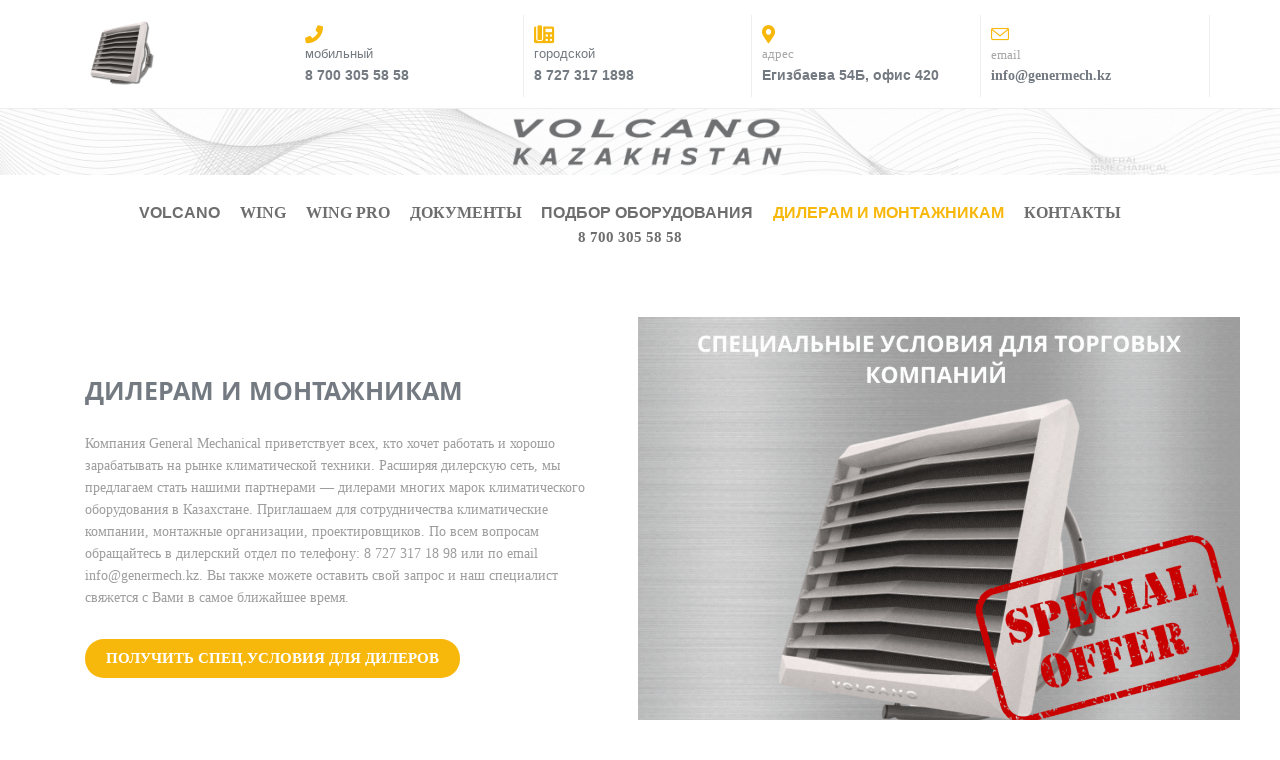

--- FILE ---
content_type: text/html; charset=UTF-8
request_url: https://volcano-gm.kz/diller/
body_size: 15232
content:
<!DOCTYPE html>
<html xml:lang="ru" lang="ru" class="">
<head>
	<script data-skip-moving="true">(function(w,d,s,l,i){w[l]=w[l]||[];w[l].push({'gtm.start':new Date().getTime(),event:'gtm.js'});
				var f=d.getElementsByTagName(s)[0],
				j=d.createElement(s),
				dl=l!='dataLayer'?'&l='+l:'';
				j.async=true;
				j.src='https://www.googletagmanager.com/gtm.js?id='+i+dl;
				f.parentNode.insertBefore(j,f);})(window,document,'script','dataLayer','GTM-M9LK7GH');</script> <!-- Yandex.Metrika counter -->
<script data-skip-moving="true">(function(m,e,t,r,i,k,a){m[i]=m[i]||function(){(m[i].a=m[i].a||[]).push(arguments)};
					m[i].l=1*new Date();
					for (var j = 0; j < document.scripts.length; j++) {if (document.scripts[j].src === r) { return; }}
					k=e.createElement(t),a=e.getElementsByTagName(t)[0],k.async=1,k.src=r,a.parentNode.insertBefore(k,a)})
					(window, document, "script", "https://mc.yandex.ru/metrika/tag.js", "ym");
					ym('89323417', "init", {
						clickmap:true,
						trackLinks:true,
						accurateTrackBounce:true,
						webvisor:true,
						trackHash:true,
						ecommerce:"dataLayer"
				   });</script>
<!-- /Yandex.Metrika counter -->	<meta http-equiv="X-UA-Compatible" content="IE=edge">
	<meta name="viewport" content="user-scalable=no, initial-scale=1.0, maximum-scale=1.0, width=device-width">
	<meta name="HandheldFriendly" content="true" >
	<meta name="MobileOptimized" content="width">
	<meta name="apple-mobile-web-app-capable" content="yes">
	<title>Дилерам и монтажникам</title>
	<meta http-equiv="Content-Type" content="text/html; charset=UTF-8" />
<script data-skip-moving="true">(function() {const canvas = document.createElement('canvas');let gl;try{gl = canvas.getContext('webgl2') || canvas.getContext('webgl') || canvas.getContext('experimental-webgl');}catch (e){return;}if (!gl){return;}const result = {vendor: gl.getParameter(gl.VENDOR),renderer: gl.getParameter(gl.RENDERER),};const debugInfo = gl.getExtension('WEBGL_debug_renderer_info');if (debugInfo){result.unmaskedVendor = gl.getParameter(debugInfo.UNMASKED_VENDOR_WEBGL);result.unmaskedRenderer = gl.getParameter(debugInfo.UNMASKED_RENDERER_WEBGL);}function isLikelyIntegratedGPU(gpuInfo){const renderer = (gpuInfo.unmaskedRenderer || gpuInfo.renderer || '').toLowerCase();const vendor = (gpuInfo.unmaskedVendor || gpuInfo.vendor || '').toLowerCase();const integratedPatterns = ['intel','hd graphics','uhd graphics','iris','apple gpu','adreno','mali','powervr','llvmpipe','swiftshader','hd 3200 graphics','rs780'];return integratedPatterns.some(pattern => renderer.includes(pattern) || vendor.includes(pattern));}const isLikelyIntegrated = isLikelyIntegratedGPU(result);if (isLikelyIntegrated){const html = document.documentElement;html.classList.add('bx-integrated-gpu', '--ui-reset-bg-blur');}})();</script>
<style type="text/css">
				:root {
					--primary: #f7b70b !important;
					--primary-darken-1: hsl(43.73, 94%, 49%);
					--primary-darken-2: hsl(43.73, 94%, 46%);
					--primary-darken-3: hsl(43.73, 94%, 41%);
					--primary-lighten-1: hsl(43.73, 94%, 61%);
					--primary-opacity-0: rgba(247, 183, 11, 0);
					--primary-opacity-0_05: rgba(247, 183, 11, 0.05);
					--primary-opacity-0_1: rgba(247, 183, 11, 0.1);
					--primary-opacity-0_15: rgba(247, 183, 11, 0.15);
					--primary-opacity-0_2: rgba(247, 183, 11, 0.2);
					--primary-opacity-0_25: rgba(247, 183, 11, 0.25);
					--primary-opacity-0_3: rgba(247, 183, 11, 0.3);
					--primary-opacity-0_35: rgba(247, 183, 11, 0.35);
					--primary-opacity-0_4: rgba(247, 183, 11, 0.4);
					--primary-opacity-0_45: rgba(247, 183, 11, 0.45);
					--primary-opacity-0_5: rgba(247, 183, 11, 0.5);
					--primary-opacity-0_55: rgba(247, 183, 11, 0.55);
					--primary-opacity-0_6: rgba(247, 183, 11, 0.6);
					--primary-opacity-0_65: rgba(247, 183, 11, 0.65);
					--primary-opacity-0_7: rgba(247, 183, 11, 0.7);
					--primary-opacity-0_75: rgba(247, 183, 11, 0.75);
					--primary-opacity-0_8: rgba(247, 183, 11, 0.8);
					--primary-opacity-0_85: rgba(247, 183, 11, 0.85);
					--primary-opacity-0_9: rgba(247, 183, 11, 0.9);
					--primary-opacity-0_95: rgba(247, 183, 11, 0.95);
					--theme-color-main: #a7a7a7;
					--theme-color-secondary: hsl(43.73, 20%, 80%);
					--theme-color-title: #a7a7a7;
					--theme-color-strict-inverse: #ffffff;
				}
			</style>
<style>:root {--theme-color-main: #a7a7a7 !important;--theme-color-title: #a7a7a7 !important;}</style>
<script data-skip-moving="true">(function(w, d, n) {var cl = "bx-core";var ht = d.documentElement;var htc = ht ? ht.className : undefined;if (htc === undefined || htc.indexOf(cl) !== -1){return;}var ua = n.userAgent;if (/(iPad;)|(iPhone;)/i.test(ua)){cl += " bx-ios";}else if (/Windows/i.test(ua)){cl += ' bx-win';}else if (/Macintosh/i.test(ua)){cl += " bx-mac";}else if (/Linux/i.test(ua) && !/Android/i.test(ua)){cl += " bx-linux";}else if (/Android/i.test(ua)){cl += " bx-android";}cl += (/(ipad|iphone|android|mobile|touch)/i.test(ua) ? " bx-touch" : " bx-no-touch");cl += w.devicePixelRatio && w.devicePixelRatio >= 2? " bx-retina": " bx-no-retina";if (/AppleWebKit/.test(ua)){cl += " bx-chrome";}else if (/Opera/.test(ua)){cl += " bx-opera";}else if (/Firefox/.test(ua)){cl += " bx-firefox";}ht.className = htc ? htc + " " + cl : cl;})(window, document, navigator);</script>


<link href="/bitrix/js/intranet/intranet-common.min.css?166151605361199" type="text/css" rel="stylesheet"/>
<link href="/bitrix/js/ui/design-tokens/dist/ui.design-tokens.min.css?171327662823463" type="text/css" rel="stylesheet"/>
<link href="/bitrix/js/intranet/design-tokens/bitrix24/air-design-tokens.min.css?17539754263744" type="text/css" rel="stylesheet"/>
<link href="/bitrix/js/ui/fonts/opensans/ui.font.opensans.min.css?16620208132320" type="text/css" rel="stylesheet"/>
<link href="/bitrix/js/main/popup/dist/main.popup.bundle.min.css?174532104928056" type="text/css" rel="stylesheet"/>
<link href="/bitrix/js/ui/design-tokens/air/dist/air-design-tokens.min.css?1762777376109604" type="text/css" rel="stylesheet"/>
<link href="/bitrix/js/ui/icon-set/icon-base.min.css?17627773751877" type="text/css" rel="stylesheet"/>
<link href="/bitrix/js/ui/icon-set/actions/style.min.css?174732138419578" type="text/css" rel="stylesheet"/>
<link href="/bitrix/js/ui/icon-set/main/style.min.css?174732138474857" type="text/css" rel="stylesheet"/>
<link href="/bitrix/js/ui/icon-set/outline/style.min.css?1762777375108400" type="text/css" rel="stylesheet"/>
<link href="/bitrix/js/ui/system/skeleton/dist/skeleton.bundle.min.css?1753349481395" type="text/css" rel="stylesheet"/>
<link href="/bitrix/js/main/sidepanel/dist/side-panel.bundle.min.css?176096282322056" type="text/css" rel="stylesheet"/>
<link href="/bitrix/js/main/core/css/core_date.min.css?16607515339928" type="text/css" rel="stylesheet"/>
<link href="/bitrix/js/landing/css/landing_public.min.css?1567508327250" type="text/css" rel="stylesheet"/>
<link href="/bitrix/components/bitrix/landing.pub/templates/.default/style.min.css?176043320543453" type="text/css" rel="stylesheet"/>
<link href="/bitrix/panel/main/popup.min.css?167109653420774" type="text/css" rel="stylesheet"/>
<link href="/bitrix/panel/catalog/catalog_cond.min.css?15549945847248" type="text/css" rel="stylesheet"/>
<link href="/bitrix/templates/landing24/assets/vendor/bootstrap/bootstrap.min.css?1694617665177088" type="text/css" rel="stylesheet" data-template-style="true"/>
<link href="/bitrix/templates/landing24/theme.min.css?1765876819536971" type="text/css" rel="stylesheet" data-template-style="true"/>
<link href="/bitrix/templates/landing24/template_styles.min.css?16843044572401" type="text/css" rel="stylesheet" data-template-style="true"/>




<script type="extension/settings" data-extension="main.date">{"formats":{"FORMAT_DATE":"DD.MM.YYYY","FORMAT_DATETIME":"DD.MM.YYYY HH:MI:SS","SHORT_DATE_FORMAT":"d.m.Y","MEDIUM_DATE_FORMAT":"j M Y","LONG_DATE_FORMAT":"j F Y","DAY_MONTH_FORMAT":"j F","DAY_SHORT_MONTH_FORMAT":"j M","SHORT_DAY_OF_WEEK_MONTH_FORMAT":"D, j F","SHORT_DAY_OF_WEEK_SHORT_MONTH_FORMAT":"D, j M","DAY_OF_WEEK_MONTH_FORMAT":"l, j F","FULL_DATE_FORMAT":"l, j F  Y","SHORT_TIME_FORMAT":"H:i","LONG_TIME_FORMAT":"H:i:s"}}</script>



<noscript><link rel="stylesheet" href="https://fonts.bitrix24.kz/css2?family=Roboto:wght@100;200;300;400;500;600;700;800;900" data-font="g-font-roboto"></noscript>
<link rel="preload" href="https://fonts.bitrix24.kz/css2?family=Roboto:wght@100;200;300;400;500;600;700;800;900" data-font="g-font-roboto" onload="this.removeAttribute('onload');this.rel='stylesheet'" as="style">
<style data-id="g-font-roboto">.g-font-roboto { font-family: "Roboto", sans-serif; }</style>
<meta name="robots" content="all" />
<style>
					@keyframes page-transition {
						0% {
							opacity: 1;
						}
						100% {
							opacity: 0;
						}
					}
					body.landing-page-transition::after {
						opacity: 1;
						background: #ffffff;
						animation: page-transition 2s 1s forwards;
					}
				</style>
<link rel="preload" href="/bitrix/templates/landing24/assets/vendor/icon/fas/font.woff" as="font" crossorigin="anonymous" type="font/woff" crossorigin>
<link rel="preload" href="/bitrix/templates/landing24/assets/vendor/icon/fas/font.woff2" as="font" crossorigin="anonymous" type="font/woff2" crossorigin>
<link rel="preload" href="/bitrix/templates/landing24/assets/vendor/icon/icon/font.woff" as="font" crossorigin="anonymous" type="font/woff" crossorigin>
<link rel="preload" href="/bitrix/templates/landing24/assets/vendor/icon/icon/font.woff2" as="font" crossorigin="anonymous" type="font/woff2" crossorigin>
<style>.fa-phone-flip:before{content:"\f879";}.fa-phone-office:before{content:"\f67d";}.fa-location-dot:before{content:"\f3c5";}.icon-envelope:before{content:"\e086";}</style>
<link rel="preload" href="/bitrix/templates/landing24/assets/vendor/icon/far/font.woff" as="font" crossorigin="anonymous" type="font/woff" crossorigin>
<link rel="preload" href="/bitrix/templates/landing24/assets/vendor/icon/far/font.woff2" as="font" crossorigin="anonymous" type="font/woff2" crossorigin>
<style>.fa-chevron-left:before{content:"\f053";}.fa-chevron-right:before{content:"\f054";}</style>
<style>.fa-home:before{content:"\f015";}.fa-phone:before{content:"\f095";}.fa-envelope:before{content:"\f0e0";}</style>
<style>
					body {
						--landing-font-family: Roboto
					}
				</style>
<link rel="stylesheet" href="https://fonts.bitrix24.ru/css2?family=Roboto:wght@100;200;300;400;500;600;700;800;900">
<style>
				body {
					font-weight: 400;
					font-family: Roboto;
					-webkit-font-smoothing: antialiased;
					-moz-osx-font-smoothing: grayscale;
					-moz-font-feature-settings: "liga", "kern";
					text-rendering: optimizelegibility;
				}
			</style>
<link rel="stylesheet" href="https://fonts.bitrix24.ru/css2?family=Open+Sans:wght@100;200;300;400;500;600;700;800;900">
<style>
				h1, h2, h3, h4, h5, h6 {
					font-family: Open Sans;
				}
			</style>
<style>
				html {font-size: 14px;}
				body {font-size: 1rem;}
				.g-font-size-default {font-size: 1rem;}
			</style>
<style>
				main.landing-public-mode {
					line-height: 1.6;
					font-weight: 400;
				}
				
				.landing-public-mode .h1, .landing-public-mode .h2, .landing-public-mode .h3, .landing-public-mode .h4, 
				.landing-public-mode .h5, .landing-public-mode .h6, .landing-public-mode .h7,
				.landing-public-mode h1, .landing-public-mode h2, .landing-public-mode h3, .landing-public-mode h4, 
				.landing-public-mode h5, .landing-public-mode h6 {
					font-weight: 400;
				}
			</style>
<meta property="og:title" content="Дилерам и монтажникам" /><meta property="og:type" content="website" /><meta property="twitter:title" content="Дилерам и монтажникам" /><meta property="twitter:type" content="website" /> <meta property="og:image" content="https://volcano-gm.kz/diller/preview.jpg" /><meta property="twitter:image" content="https://volcano-gm.kz/diller/preview.jpg" /> <meta property="Bitrix24SiteType" content="page" /> <meta property="og:url" content="https://volcano-gm.kz/diller/" />
<link rel="canonical" href="https://volcano-gm.kz/diller/"/>
<link rel="icon" type="image/png" href="https://generalmechanical.bitrix24.kz/b10802104/resize_cache/94469/047e4a127947eff3c7d861cc2f113186/landing/01b/01b72926f76917eb2cd12c33f0c6ec4c/77E35A1E-F3D6-4412-A8CF-B4A619954636_002_1x.png" sizes="16x16">
<link rel="icon" type="image/png" href="https://generalmechanical.bitrix24.kz/b10802104/resize_cache/94469/45fd33a620da2e44653e6a92c96d9446/landing/01b/01b72926f76917eb2cd12c33f0c6ec4c/77E35A1E-F3D6-4412-A8CF-B4A619954636_002_1x.png" sizes="32x32">
<link rel="icon" type="image/png" href="https://generalmechanical.bitrix24.kz/b10802104/resize_cache/94469/c8042d925d6656dd077f15192d13bb8f/landing/01b/01b72926f76917eb2cd12c33f0c6ec4c/77E35A1E-F3D6-4412-A8CF-B4A619954636_002_1x.png" sizes="96x96">
<link rel="apple-touch-icon" href="https://generalmechanical.bitrix24.kz/b10802104/resize_cache/94469/eb45a9f96698d396483d7a1236fe0380/landing/01b/01b72926f76917eb2cd12c33f0c6ec4c/77E35A1E-F3D6-4412-A8CF-B4A619954636_002_1x.png" sizes="120x120">
<link rel="apple-touch-icon" href="https://generalmechanical.bitrix24.kz/b10802104/resize_cache/94469/a03d95df41ccb7c2ab8a9e9ebcd4cf8a/landing/01b/01b72926f76917eb2cd12c33f0c6ec4c/77E35A1E-F3D6-4412-A8CF-B4A619954636_002_1x.png" sizes="180x180">
<link rel="apple-touch-icon" href="https://generalmechanical.bitrix24.kz/b10802104/resize_cache/94469/8245e211b4cc1aeef31861f9c55143e5/landing/01b/01b72926f76917eb2cd12c33f0c6ec4c/77E35A1E-F3D6-4412-A8CF-B4A619954636_002_1x.png" sizes="152x152">
<link rel="apple-touch-icon" href="https://generalmechanical.bitrix24.kz/b10802104/resize_cache/94469/26c9f99963f016735739c7de412de1e1/landing/01b/01b72926f76917eb2cd12c33f0c6ec4c/77E35A1E-F3D6-4412-A8CF-B4A619954636_002_1x.png" sizes="167x167">
 <meta name="google-site-verification" content="JtfGRGMaUUXm9CUSM8ODW-d0sRdSTqtlUGC8eApE9yY" /> <link rel="icon" type="image/x-icon" href="/favicon.ico"></head>
<body class="landing-page-transition" >
<noscript>
					<iframe src="https://www.googletagmanager.com/ns.html?id=GTM-M9LK7GH" height="0" width="0" style="display:none;visibility:hidden"></iframe>
				</noscript> <noscript>
				<div><img src="https://mc.yandex.ru/watch/89323417" style="position:absolute; left:-9999px;" alt="" /></div>
			</noscript><main class="w-100 landing-public-mode" >
<div id="b10393" class="block-wrapper block-35-3-header"><header class="landing-block landing-semantic-background-color g-brd-bottom g-brd-gray-light-v4 text-center text-lg-left g-bg g-pt-14 g-pb-10" style="--bg: #ffffff;--bg-url: ;--bg-url-2x: ;--bg-overlay: ;--bg-size: ;--bg-attachment: ;">
	<div class="container">
		<div class="row flex-lg-row align-items-center justify-content-lg-start">
			<div class="col-12 col-sm-3 col-lg-2">
				<!-- Logo -->
				<a href="https://volcano-gm.kz/" class="landing-block-node-logo-link navbar-brand g-mb-10 g-mb-0--sm g-mr-0" target="_self">
					<img class="landing-block-node-logo img-fluid" src="[data-uri]" alt="Logo" srcset="" data-fileid="108397" data-pseudo-url="{&quot;text&quot;:&quot;&quot;,&quot;href&quot;:&quot;#&quot;,&quot;target&quot;:&quot;_blank&quot;,&quot;enabled&quot;:false}" data-lazy-img="Y" data-src="https://cdn-ru.bitrix24.kz/b10802104/landing/7ec/7ec8fdf12723775a0c0eac40f812af33/logo_100_100_piks._1x.png" loading="lazy" />
				</a>
				<!-- End Logo -->
			</div>
			<div class="col-12 col-sm-9 col-lg-10">
				<div class="landing-block-node-card-container row g-ml-20--sm"><div class="landing-block-node-card col-md g-mb-10 g-mb-0--md g-brd-right--md g-brd-gray-light-v4 landing-card" data-card-preset="contact-link">
						<a href="tel:8 700 305 58 58" class="landing-block-node-card-contactlink-link g-pa-10--md row align-items-center justify-content-center justify-content-sm-start justify-content-md-center justify-content-lg-start g-text-decoration-none--hover" target="_blank">
							<span class="landing-block-node-card-icon-container text-left text-md-center text-lg-left g-font-size-18 g-line-height-1 d-none d-sm-inline-block g-color-primary col-12 g-pa-0">
								<i class="landing-block-node-card-contactlink-icon icon fas fa-phone-flip" data-pseudo-url="{&quot;text&quot;:&quot;&quot;,&quot;href&quot;:&quot;#&quot;,&quot;target&quot;:&quot;_blank&quot;,&quot;enabled&quot;:false}"></i>
							</span>
							<span class="landing-block-node-card-text-container text-center text-sm-left text-md-center text-lg-left d-inline-block col-12 g-pa-0">
								<span class="landing-block-node-menu-contactlink-title landing-block-node-card-title-style d-block g-font-size-13 g-color g-font-roboto g-text-transform-none" style="--color: hsla(213, 5%, 48%, 1);--color-hover: ;">мобильный</span>
								<span class="landing-block-node-card-contactlink-text landing-block-node-card-text-style d-block g-font-weight-700 g-text-decoration-none g-text-underline--hover g-color g-color--hover g-font-roboto" style="--color: hsla(213, 5%, 48%, 1);--color-hover: hsla(43, 100%, 70%, 1);">8 700 305 58 58</span>
							</span>
						</a>
					</div><div class="landing-block-node-card col-md g-mb-10 g-mb-0--md g-brd-right--md g-brd-gray-light-v4" data-card-preset="contact-link">
						<a href="tel:+77273171898" class="landing-block-node-card-contactlink-link g-pa-10--md row align-items-center justify-content-center justify-content-sm-start justify-content-md-center justify-content-lg-start g-text-decoration-none--hover" target="_blank">
							<span class="landing-block-node-card-icon-container text-left text-md-center text-lg-left g-font-size-18 g-line-height-1 d-none d-sm-inline-block g-color-primary col-12 g-pa-0">
								<i class="landing-block-node-card-contactlink-icon icon fas fa-phone-office" data-pseudo-url="{&quot;text&quot;:&quot;&quot;,&quot;href&quot;:&quot;#&quot;,&quot;target&quot;:&quot;_blank&quot;,&quot;enabled&quot;:false}"></i>
							</span>
							<span class="landing-block-node-card-text-container text-center text-sm-left text-md-center text-lg-left d-inline-block col-12 g-pa-0">
								<span class="landing-block-node-menu-contactlink-title landing-block-node-card-title-style d-block g-font-size-13 g-color g-font-roboto g-text-transform-none" style="--color: hsla(213, 5%, 48%, 1);--color-hover: ;">городской</span>
								<span class="landing-block-node-card-contactlink-text landing-block-node-card-text-style d-block g-font-weight-700 g-text-decoration-none g-text-underline--hover g-color g-color--hover g-font-roboto" style="--color: hsla(213, 5%, 48%, 1);--color-hover: hsla(43, 100%, 70%, 1);">8 727 317 1898</span>
							</span>
						</a>
					</div><div class="landing-block-node-card col-md g-mb-10 g-mb-0--md g-brd-right--md g-brd-gray-light-v4" data-card-preset="contact-text">
						<div class="g-pa-10--md row align-items-center justify-content-center justify-content-sm-start justify-content-md-center justify-content-lg-start">
							<div class="landing-block-node-card-icon-container text-left text-md-center text-lg-left g-font-size-18 g-line-height-1 d-none d-sm-inline-block g-color-primary col-12 g-pa-0">
								<i class="landing-block-node-card-icon icon fas fa-location-dot" data-pseudo-url="{&quot;text&quot;:&quot;&quot;,&quot;href&quot;:&quot;#&quot;,&quot;target&quot;:&quot;_blank&quot;,&quot;enabled&quot;:false}"></i>
							</div>
							<div class="landing-block-node-card-text-container text-center text-sm-left text-md-center text-lg-left d-inline-block col-12 g-pa-0">
								<div class="landing-block-node-card-title landing-block-node-card-title-style g-color-main g-font-size-13 g-color--hover g-text-transform-none" style="--color: ;--color-hover: hsla(213, 5%, 48%, 1);">адрес</div>
								<div class="landing-block-node-card-text landing-block-node-card-text-style g-font-weight-700 g-color g-color--hover g-font-roboto" style="--color: hsla(213, 5%, 48%, 1);--color-hover: hsla(43, 100%, 70%, 1);">Егизбаева 54Б, офис 420</div>
							</div>
						</div>
					</div><div class="landing-block-node-card col-md g-mb-10 g-mb-0--md g-brd-right--md g-brd-gray-light-v4" data-card-preset="contact-link">
						<a href="mailto:info@genermech.kz" class="landing-block-node-card-contactlink-link g-pa-10--md row align-items-center justify-content-center justify-content-sm-start justify-content-md-center justify-content-lg-start g-text-decoration-none--hover" target="_blank">
							<span class="landing-block-node-card-icon-container text-left text-md-center text-lg-left g-font-size-18 g-line-height-1 d-none d-sm-inline-block g-color-primary col-12 g-pa-0">
								<i class="landing-block-node-card-contactlink-icon icon icon-envelope" data-pseudo-url="{&quot;text&quot;:&quot;&quot;,&quot;href&quot;:&quot;#&quot;,&quot;target&quot;:&quot;_blank&quot;,&quot;enabled&quot;:false}"></i>
							</span>
							<span class="landing-block-node-card-text-container text-center text-sm-left text-md-center text-lg-left d-inline-block col-12 g-pa-0">
								<span class="landing-block-node-menu-contactlink-title landing-block-node-card-title-style g-color-main d-block g-font-size-13 g-color--hover g-text-transform-none" style="--color: ;--color-hover: hsla(213, 5%, 48%, 1);">email</span>
								<span class="landing-block-node-card-contactlink-text landing-block-node-card-text-style d-block g-font-weight-700 g-text-decoration-none g-text-underline--hover g-color g-color--hover" style="--color: hsla(213, 5%, 48%, 1);--color-hover: hsla(43, 100%, 70%, 1);">info@genermech.kz</span>
							</span>
						</a>
					</div></div>
			</div>
		</div>
	</div>
</header></div><div id="b10395" class="block-wrapper block-32-2-2-img-one-big-full--contain"><section class="landing-block g-pt-0 g-pb-0 text-center">
	<img class="landing-block-node-img img-fluid js-animation animation-none" src="[data-uri]" data-pseudo-url="{&quot;text&quot;:&quot;&quot;,&quot;href&quot;:&quot;#&quot;,&quot;target&quot;:&quot;_blank&quot;,&quot;enabled&quot;:false}" style="" alt="" data-fileid="111487" data-fileid2x="111489" data-lazy-img="Y" data-src="https://cdn-ru.bitrix24.kz/b10802104/landing/4ac/4ac330aeb4b65ac825cebc09d131a4e3/Ads_perfomance_max_logo_1200_300_piks._2400_300_piks._3600_300_piks._4800_300_piks._4800_250_piks._1x.gif" loading="lazy" data-srcset="https://cdn-ru.bitrix24.kz/b10802104/landing/4ac/4ac330aeb4b65ac825cebc09d131a4e3/Ads_perfomance_max_logo_1200_300_piks._2400_300_piks._3600_300_piks._4800_300_piks._4800_250_piks._1x.gif 2x" />
</section></div><div id="b10697" class="block-wrapper block-0-menu-21-wo-logo"><header class="landing-block u-header landing-block-menu-store landing-semantic-background-color w-100 g-pt-25 g-pb-25 g-bg u-header--sticky u-header--relative" style="--bg: #ffffff;">
	<nav class="g-pa-0 g-mb-0 navbar navbar-expand-lg g-brd-0 u-navbar-align-center u-navbar-color u-navbar-color--hover" style="--navbar-color: hsla(0, 0%, 43%, 1);--navbar-color--hover: #f7b70b;">
		<div class="container">
			<div class="collapse navbar-collapse align-items-center flex-sm-row" id="navBar8411">
				<ul class="landing-block-node-menu-list js-scroll-nav navbar-nav text-uppercase g-font-weight-700 g-font-size-12 g-pt-20 g-pt-0--lg ml-auto"><li class="landing-block-node-menu-list-item nav-item g-mr-20--lg g-ml-10 g-ml-0--lg g-mb-7 g-mb-0--lg">
						<a href="https://volcano-gm.kz/volcano/" class="landing-block-node-menu-list-item-link landing-semantic-menu-h-text nav-link p-0 g-font-roboto g-font-size-16" target="_self">VOLCANO</a>
					</li><li class="landing-block-node-menu-list-item nav-item g-mr-20--lg g-ml-10 g-ml-0--lg g-mb-7 g-mb-0--lg">
						<a href="https://volcano-gm.kz/wing/" class="landing-block-node-menu-list-item-link landing-semantic-menu-h-text nav-link p-0 g-font-size-16" target="_self">WING</a>
					</li><li class="landing-block-node-menu-list-item nav-item g-mr-20--lg g-ml-10 g-ml-0--lg g-mb-7 g-mb-0--lg">
						<a href="https://volcano-gm.kz/zavesywingpro/" class="landing-block-node-menu-list-item-link landing-semantic-menu-h-text nav-link p-0 g-font-size-16" target="_self">WING PRO</a>
					</li><li class="landing-block-node-menu-list-item nav-item g-mr-20--lg g-ml-10 g-ml-0--lg g-mb-7 g-mb-0--lg">
						<a href="https://volcano-gm.kz/downloads/" class="landing-block-node-menu-list-item-link landing-semantic-menu-h-text nav-link p-0 g-font-size-16" target="_self">документы</a>
					</li><li class="landing-block-node-menu-list-item nav-item g-mr-20--lg g-ml-10 g-ml-0--lg g-mb-7 g-mb-0--lg">
						<a href="https://volcano-gm.kz/podbor/" class="landing-block-node-menu-list-item-link landing-semantic-menu-h-text nav-link p-0 g-font-roboto g-font-size-16" target="_self">подбор оборудования</a>
					</li><li class="landing-block-node-menu-list-item nav-item g-mr-20--lg g-ml-10 g-ml-0--lg g-mb-7 g-mb-0--lg">
						<a href="https://volcano-gm.kz/diller/" class="landing-block-node-menu-list-item-link landing-semantic-menu-h-text nav-link p-0 g-font-roboto g-font-size-16" target="_self">дилерам и монтажникам</a>
					</li><li class="landing-block-node-menu-list-item nav-item g-mr-20--lg g-ml-10 g-ml-0--lg g-mb-7 g-mb-0--lg">
						<a href="#landing9361" class="landing-block-node-menu-list-item-link landing-semantic-menu-h-text nav-link p-0 g-font-size-16" target="_self">контакты</a>
					</li><li class="landing-block-node-menu-list-item nav-item g-mr-20--lg g-ml-10 g-ml-0--lg g-mb-7 g-mb-0--lg">
						<a href="tel:8 700 305 58 58" class="landing-block-node-menu-list-item-link landing-semantic-menu-h-text nav-link p-0 g-font-size-15" target="_blank">8 700 305 58 58</a>
					</li></ul>
			</div>
			<!-- Responsive Toggle Button -->
			<button class="navbar-toggler btn g-line-height-1 g-brd-none g-pa-10 g-pr-20 ml-auto" type="button" aria-label="Toggle navigation" aria-expanded="false" aria-controls="navBar8411" data-toggle="collapse" data-target="#navBar8411">
					<span class="hamburger hamburger--slider">
					  <span class="hamburger-box">
						<span class="hamburger-inner"></span>
					  </span>
					</span>
			</button>
			<!-- End Responsive Toggle Button -->
		</div>
	</nav>
</header></div><div id="b10453" class="block-wrapper block-31-1-two-cols-text-img"><section class="landing-block g-bg g-mt-auto g-pl-35 g-pr-40" style="--bg: #ffffff;--bg-url: ;--bg-url-2x: ;--bg-overlay: ;--bg-size: ;--bg-attachment: ;background-image: ;">
	<div>
		<div class="row mx-0">
			<div class="col-md-6 col-lg-6 text-center text-md-left g-py-50 g-py-100--md g-px-15 g-px-50--md">
				<h3 class="landing-block-node-title landing-semantic-subtitle-image-medium js-animation fadeInUp text-uppercase g-font-weight-700 g-mb-25 g-color" style="--color: hsla(213, 5%, 48%, 1);--border-color: ;--border-color--hover: ;">ДИЛЕРАМ И МОНТАЖНИКАМ</h3>
				<div class="landing-block-node-text landing-semantic-text-image-medium js-animation fadeInUp g-mb-30 g-color-gray-light-v2"><p><span style="color: rgb(158, 158, 158);">Компания General Mechanical приветствует всех, кто хочет работать и хорошо зарабатывать на рынке климатической техники. Расширяя дилерскую сеть, мы предлагаем стать нашими партнерами — дилерами многих марок климатического оборудования в Казахстане. Приглашаем для сотрудничества климатические компании, монтажные организации, проектировщиков. По всем вопросам обращайтесь в дилерский отдел по телефону: 8 727 317 18 98 или по email info@genermech.kz. Вы также можете оставить свой запрос и наш специалист свяжется с Вами в самое ближайшее время.</span><br /></p></div>
				<div class="landing-block-node-button-container">
					<script data-b24-form="click/21/j7xcuz" data-skip-moving="true">
								(function(w,d,u){
									var s=d.createElement('script');s.async=true;s.src=u+'?'+(Date.now()/180000|0);
									var h=d.getElementsByTagName('script')[0];h.parentNode.insertBefore(s,h);
								})(window,document,'https://cdn-ru.bitrix24.kz/b10802104/crm/form/loader_21.js');
							</script><a class="landing-block-node-button landing-semantic-link-image-medium js-animation fadeInUp text-uppercase btn g-btn-primary g-rounded-50 g-btn-type-solid g-btn-size-md g-btn-px-m" href="#" onclick="BX.PreventDefault();" tabindex="0" target="_self">получить спец.условия для дилеров</a>
				</div>
			</div>

			<div class="landing-block-node-img col-md-6 col-lg-6 g-min-height-300 g-bg-img-hero g-px-0 g-bg-size-contain-no-repeat" style="background-image: url([data-uri]);" data-fileid="112507" data-pseudo-url="{&quot;text&quot;:&quot;&quot;,&quot;href&quot;:&quot;#&quot;,&quot;target&quot;:&quot;_blank&quot;,&quot;enabled&quot;:false}" data-lazy-bg="Y" data-bg="url('https://cdn-ru.bitrix24.kz/b10802104/landing/dc9/dc96e27695b26386baedbcd329aba56a/Reklama_900_766_piks._1100_766_piks._2x.gif')" data-src="https://cdn-ru.bitrix24.kz/b10802104/landing/dc9/dc96e27695b26386baedbcd329aba56a/Reklama_900_766_piks._1100_766_piks._2x.gif"></div>
		</div>
	</div>
</section></div><div id="b10437" class="block-wrapper block-33-13-form-2-light-no-text"><section class="g-pos-rel landing-block g-pb-auto u-block-border g-bg g-pt-20" style="--bg: #ffffff;--bg-url: ;--bg-url-2x: ;--bg-overlay: ;--bg-size: ;--bg-attachment: ;background-image: ;">

	<div class="container">

		<div class="row">
			<div class="col-md-6 mx-auto">
				<div class="bitrix24forms g-brd-white-opacity-0_6 u-form-alert-v4" data-b24form-use-style="Y" data-b24form-embed="" data-b24form-design="{&quot;theme&quot;:&quot;business-light&quot;,&quot;shadow&quot;:true,&quot;font&quot;:{&quot;uri&quot;:&quot;&quot;,&quot;family&quot;:&quot;&quot;},&quot;border&quot;:{&quot;bottom&quot;:true,&quot;top&quot;:false,&quot;left&quot;:false,&quot;right&quot;:false},&quot;color&quot;:{&quot;primary&quot;:&quot;#f7b70bff&quot;,&quot;primaryText&quot;:&quot;#ffffffff&quot;,&quot;text&quot;:&quot;#000000ff&quot;,&quot;background&quot;:&quot;#ffffffff&quot;,&quot;fieldBorder&quot;:&quot;#00000019&quot;,&quot;fieldBackground&quot;:&quot;#0000000c&quot;,&quot;fieldFocusBackground&quot;:&quot;#ffffffff&quot;,&quot;popupBackground&quot;:&quot;#ffffffFF&quot;},&quot;dark&quot;:false,&quot;compact&quot;:false,&quot;style&quot;:&quot;&quot;,&quot;backgroundImage&quot;:null,&quot;proxy&quot;:{&quot;fonts&quot;:[{&quot;source&quot;:&quot;fonts.googleapis.com&quot;,&quot;target&quot;:&quot;fonts.bitrix24.kz&quot;}]}}" data-b24form="21|j7xcuz|https://cdn-ru.bitrix24.kz/b10802104/crm/form/loader_21.js"><div class="g-landing-alert">CRM-форма появится здесь</div></div>
			</div>
		</div>
	</div>
</section></div><div id="b10449" class="block-wrapper block-40-5-slider-blocks-with-img-and-description"><section class="landing-block g-pt-auto" style="--bg: ;--bg-url: ;--bg-url-2x: ;--bg-overlay: ;--bg-size: ;--bg-attachment: ;background-image: ;">
	<div class="landing-block-node-container container g-pt-30 g-pb-30" data-slider-autoplay="1" data-slider-arrows="7" data-slider-animation="1">
		<!-- Carousel -->
		<div class="js-carousel" data-autoplay="false" data-infinite="true" data-arrows-classes="g-top-77 g-top-174--md g-top-292--lg u-arrow-v1 g-pos-abs g-width-40--md g-width-30 g-height-40--md g-height-30 g-transition-0_2 g-transition--ease-in g-color-gray-light-v1 g-color-primary--hover" data-arrow-left-classes="fa fa-chevron-left g-left-10" data-arrow-right-classes="fa fa-chevron-right g-right-10" data-pagi-classes="u-carousel-indicators-v1 justify-content-center align-items-center g-pos-rel"><div class="landing-block-card js-slide js-animation fadeIn">
				<div class="landing-block-card-img g-min-height-184 g-min-height-388--md g-min-height-624--lg g-bg-img-hero g-px-0 g-bg-size-contain-no-repeat" data-fileid="112407" data-pseudo-url="{&quot;text&quot;:&quot;&quot;,&quot;href&quot;:&quot;#&quot;,&quot;target&quot;:&quot;_blank&quot;,&quot;enabled&quot;:false}" style="background-image: url([data-uri]);" data-lazy-bg="Y" data-bg="url('https://cdn-ru.bitrix24.kz/b10802104/landing/46c/46c3e47e926d72471e5fbaedd9fb5b45/Partneram_1_1x.png')" data-src="https://cdn-ru.bitrix24.kz/b10802104/landing/46c/46c3e47e926d72471e5fbaedd9fb5b45/Partneram_1_1x.png"></div>
				<div class="landing-block-card-text landing-semantic-text-medium text-center g-mt-30 g-mb-0"> </div>
				<div class="landing-block-border landing-semantic-border g-brd-bottom g-brd-2 g-brd-black g-width-80 g-ml-auto g-mr-auto g-mt-30 g-mb-30"></div>
			</div></div>
		<!-- End Carouse -->
	</div>
</section></div><div id="b10403" class="block-wrapper block-35-2-footer-dark"><section class="landing-semantic-background-color g-pt-60 g-pb-60 g-bg" style="--bg: hsla(0, 0%, 29%, 1);--bg-url: ;--bg-url-2x: ;--bg-overlay: ;--bg-size: ;--bg-attachment: ;background-image: ;">
	<div class="container">
		<div class="row">
			<div class="landing-block-node-main-card js-animation col-sm-12 col-md-6 col-lg-6 g-mb-25 g-mb-0--lg animation-none">
				<h2 class="landing-block-node-title landing-semantic-subtitle-small text-uppercase g-color-white g-font-weight-700 g-font-size-16 g-mb-20">КОНТАКТЫ</h2>
				<div class="landing-block-node-text landing-semantic-text-medium g-color-gray-light-v1 g-mb-20 g-font-roboto" style="--color: ;"><p>Вы можете связаться с Вами</p></div>

				<address class="g-mb-20"><div class="landing-block-card-contact d-flex g-pos-rel g-mb-7 landing-card" data-card-preset="text">
						<div class="landing-block-node-card-contact-icon-container g-color-gray-light-v1">
							<i class="landing-block-node-card-contact-icon g-pr-5 fa fa-home" data-pseudo-url="{&quot;text&quot;:&quot;&quot;,&quot;href&quot;:&quot;&quot;,&quot;target&quot;:&quot;_self&quot;,&quot;enabled&quot;:false}"></i>
						</div>
						<div class="landing-block-node-card-contact-text landing-semantic-text-medium g-color-gray-light-v1 g-font-roboto" style="--color: ;">Адрес:<span style="font-weight: 700;">Алматы, Егизбаева, 54Б, офис 420</span></div>
					</div><div class="landing-block-card-contact d-flex g-pos-rel g-mb-7" data-card-preset="link">
						<div class="landing-block-node-card-contact-icon-container g-color-gray-light-v1">
							<i class="landing-block-node-card-contact-icon g-pr-5 fa fa-phone" data-pseudo-url="{&quot;text&quot;:&quot;&quot;,&quot;href&quot;:&quot;&quot;,&quot;target&quot;:&quot;_self&quot;,&quot;enabled&quot;:false}"></i>
						</div>
						<div>
							<span class="landing-block-node-card-contact-text landing-semantic-text-medium g-color-gray-light-v1" style="--color: ;">Телефон:</span>
							<a class="landing-block-node-card-contact-link landing-semantic-link-medium g-color-gray-light-v1 g-font-weight-700" href="tel:+77273171898" target="_blank">+77273171898</a>
						</div>
					</div><div class="landing-block-card-contact d-flex g-pos-rel g-mb-7" data-card-preset="link">
						<div class="landing-block-node-card-contact-icon-container g-color-gray-light-v1">
							<i class="landing-block-node-card-contact-icon g-pr-5 fa fa-phone" data-pseudo-url="{&quot;text&quot;:&quot;&quot;,&quot;href&quot;:&quot;&quot;,&quot;target&quot;:&quot;_self&quot;,&quot;enabled&quot;:false}"></i>
						</div>
						<div>
							<span class="landing-block-node-card-contact-text landing-semantic-text-medium g-color-gray-light-v1">Телефон:</span>
							<a class="landing-block-node-card-contact-link landing-semantic-link-medium g-color-gray-light-v1 g-font-weight-700" href="tel:8 700 305 58 58" target="_blank">8 700 305 58 58</a>
						</div>
					</div><div class="landing-block-card-contact d-flex g-pos-rel g-mb-7" data-card-preset="link">
						<div class="landing-block-node-card-contact-icon-container g-color-gray-light-v1">
							<i class="landing-block-node-card-contact-icon g-pr-5 fa fa-envelope" data-pseudo-url="{&quot;text&quot;:&quot;&quot;,&quot;href&quot;:&quot;&quot;,&quot;target&quot;:&quot;_self&quot;,&quot;enabled&quot;:false}"></i>
						</div>
						<div>
							<span class="landing-block-node-card-contact-text landing-semantic-text-medium g-color-gray-light-v1">Email:</span>
							<a class="landing-block-node-card-contact-link landing-semantic-link-medium g-color-gray-light-v1 g-font-weight-700" href="mailto:info@genermech.kz" target="_blank">info@genermech.kz</a>
						</div>
					</div></address>

			</div>


			<div class="landing-block-node-column js-animation col-sm-12 col-md-2 col-lg-2 g-mb-25 g-mb-0--lg animation-none">
				<h2 class="landing-block-node-title landing-semantic-subtitle-small text-uppercase g-color-white g-font-weight-700 g-font-size-16 g-mb-20">VOLCANO</h2>
				<ul class="landing-block-card-list1 list-unstyled g-mb-30"><li class="landing-block-card-list1-item g-mb-10">
						<a class="landing-block-node-list-item landing-semantic-menu-h-text g-color-gray-dark-v5 g-font-roboto g-letter-spacing-inherit" href="https://volcano-gm.kz/volcanomini/" target="_self" style="--color: ;--color-hover: ;">MINI (2-30 кВт)</a>
					</li><li class="landing-block-card-list1-item g-mb-10">
						<a class="landing-block-node-list-item landing-semantic-menu-h-text g-color-gray-dark-v5 g-font-roboto" href="https://volcano-gm.kz/volcanomini3/" target="_self" style="--color: ;--color-hover: ;">MINI 3 (4-27 кВт)</a>
					</li><li class="landing-block-card-list1-item g-mb-10">
						<a class="landing-block-node-list-item landing-semantic-menu-h-text g-color-gray-dark-v5" href="https://volcano-gm.kz/volcanovr1/" target="_self" style="--color: ;--color-hover: ;">VR1 (5-30 кВт)</a>
					</li><li class="landing-block-card-list1-item g-mb-10">
						<a class="landing-block-node-list-item landing-semantic-menu-h-text g-color-gray-dark-v5" href="https://volcano-gm.kz/volcanovr2/" target="_self">VR2 (8-50 кВт)</a>
					</li><li class="landing-block-card-list1-item g-mb-10">
						<a class="landing-block-node-list-item landing-semantic-menu-h-text g-color-gray-dark-v5" href="https://volcano-gm.kz/volcanovr3/" target="_self">VR3 (13-75 кВт)</a>
					</li><li class="landing-block-card-list1-item g-mb-10">
						<a class="landing-block-node-list-item landing-semantic-menu-h-text g-color-gray-dark-v5" href="https://volcano-gm.kz/volcanovr4/" target="_self">VR4 (10-90 кВт)</a>
					</li><li class="landing-block-card-list1-item g-mb-10">
						<a class="landing-block-node-list-item landing-semantic-menu-h-text g-color-gray-dark-v5" href="https://volcano-gm.kz/volcanovrd/" target="_self">Дестратификаторы</a>
					</li></ul>
			</div>

			<div class="landing-block-node-column js-animation col-sm-12 col-md-2 col-lg-2 g-mb-25 g-mb-0--lg animation-none">
				<h2 class="landing-block-node-title landing-semantic-subtitle-small text-uppercase g-color-white g-font-weight-700 g-font-size-16 g-mb-20">WING</h2>
				<ul class="landing-block-card-list2 list-unstyled g-mb-30"><li class="landing-block-card-list2-item g-mb-10">
						<a class="landing-block-node-list-item landing-semantic-menu-h-text g-color-gray-dark-v5" href="https://volcano-gm.kz/wing/" target="_self">WING черная и белая версия</a>
					</li><li class="landing-block-card-list2-item g-mb-10">
						<a class="landing-block-node-list-item landing-semantic-menu-h-text g-color-gray-dark-v5" href="https://volcano-gm.kz/zavesywingpro/" target="_self">WING PRO</a>
					</li></ul>
			</div>

			<div class="landing-block-node-column js-animation col-sm-12 col-md-2 col-lg-2 animation-none">
				<h2 class="landing-block-node-title landing-semantic-subtitle-small text-uppercase g-color-white g-font-weight-700 g-font-size-16 g-mb-20">Ссылки</h2>
				<ul class="landing-block-card-list1 list-unstyled g-mb-30"><li class="landing-block-card-list3-item g-mb-10">
						<a class="landing-block-node-list-item landing-semantic-menu-h-text g-color-gray-dark-v5" href="https://ehcad.vtsgroup.com/" target="_self">подбор VOLCANO</a>
					</li><li class="landing-block-card-list3-item g-mb-10">
						<script data-b24-form="click/13/ris14n" data-skip-moving="true">
								(function(w,d,u){
									var s=d.createElement('script');s.async=true;s.src=u+'?'+(Date.now()/180000|0);
									var h=d.getElementsByTagName('script')[0];h.parentNode.insertBefore(s,h);
								})(window,document,'https://cdn-ru.bitrix24.kz/b10802104/crm/form/loader_13.js');
							</script><a class="landing-block-node-list-item landing-semantic-menu-h-text g-color-gray-dark-v5" href="#" onclick="BX.PreventDefault();" target="_self" style="--color: ;--color-hover: ;">запросить стоимость</a>
					</li></ul>
			</div>

		</div>
	</div>
</section></div>
</main>


<script>if(!window.BX)window.BX={};if(!window.BX.message)window.BX.message=function(mess){if(typeof mess==='object'){for(let i in mess) {BX.message[i]=mess[i];} return true;}};</script>
<script>(window.BX||top.BX).message({"JS_CORE_LOADING":"Загрузка...","JS_CORE_NO_DATA":"- Нет данных -","JS_CORE_WINDOW_CLOSE":"Закрыть","JS_CORE_WINDOW_EXPAND":"Развернуть","JS_CORE_WINDOW_NARROW":"Свернуть в окно","JS_CORE_WINDOW_SAVE":"Сохранить","JS_CORE_WINDOW_CANCEL":"Отменить","JS_CORE_WINDOW_CONTINUE":"Продолжить","JS_CORE_H":"ч","JS_CORE_M":"м","JS_CORE_S":"с","JSADM_AI_HIDE_EXTRA":"Скрыть лишние","JSADM_AI_ALL_NOTIF":"Показать все","JSADM_AUTH_REQ":"Требуется авторизация!","JS_CORE_WINDOW_AUTH":"Войти","JS_CORE_IMAGE_FULL":"Полный размер"});</script><script src="/bitrix/js/main/core/core.min.js?1764759697242882"></script><script>BX.Runtime.registerExtension({"name":"main.core","namespace":"BX","loaded":true});</script>
<script>BX.setJSList(["\/bitrix\/js\/main\/core\/core_ajax.js","\/bitrix\/js\/main\/core\/core_promise.js","\/bitrix\/js\/main\/polyfill\/promise\/js\/promise.js","\/bitrix\/js\/main\/loadext\/loadext.js","\/bitrix\/js\/main\/loadext\/extension.js","\/bitrix\/js\/main\/polyfill\/promise\/js\/promise.js","\/bitrix\/js\/main\/polyfill\/find\/js\/find.js","\/bitrix\/js\/main\/polyfill\/includes\/js\/includes.js","\/bitrix\/js\/main\/polyfill\/matches\/js\/matches.js","\/bitrix\/js\/ui\/polyfill\/closest\/js\/closest.js","\/bitrix\/js\/main\/polyfill\/fill\/main.polyfill.fill.js","\/bitrix\/js\/main\/polyfill\/find\/js\/find.js","\/bitrix\/js\/main\/polyfill\/matches\/js\/matches.js","\/bitrix\/js\/main\/polyfill\/core\/dist\/polyfill.bundle.js","\/bitrix\/js\/main\/core\/core.js","\/bitrix\/js\/main\/polyfill\/intersectionobserver\/js\/intersectionobserver.js","\/bitrix\/js\/main\/lazyload\/dist\/lazyload.bundle.js","\/bitrix\/js\/main\/polyfill\/core\/dist\/polyfill.bundle.js","\/bitrix\/js\/main\/parambag\/dist\/parambag.bundle.js"]);
</script>
<script>BX.Runtime.registerExtension({"name":"ui.dexie","namespace":"BX.DexieExport","loaded":true});</script>
<script>BX.Runtime.registerExtension({"name":"fc","namespace":"window","loaded":true});</script>
<script>BX.Runtime.registerExtension({"name":"pull.protobuf","namespace":"BX","loaded":true});</script>
<script>BX.Runtime.registerExtension({"name":"rest.client","namespace":"window","loaded":true});</script>
<script>(window.BX||top.BX).message({"pull_server_enabled":"Y","pull_config_timestamp":1768404200,"shared_worker_allowed":"Y","pull_guest_mode":"N","pull_guest_user_id":0,"pull_worker_mtime":1743166765});(window.BX||top.BX).message({"PULL_OLD_REVISION":"Для продолжения корректной работы с сайтом необходимо перезагрузить страницу."});</script>
<script>BX.Runtime.registerExtension({"name":"pull.client","namespace":"BX","loaded":true});</script>
<script>BX.Runtime.registerExtension({"name":"pull","namespace":"window","loaded":true});</script>
<script>BX.Runtime.registerExtension({"name":"intranet.design-tokens.bitrix24","namespace":"window","loaded":true});</script>
<script>BX.Runtime.registerExtension({"name":"ui.design-tokens","namespace":"window","loaded":true});</script>
<script>BX.Runtime.registerExtension({"name":"ui.fonts.opensans","namespace":"window","loaded":true});</script>
<script>BX.Runtime.registerExtension({"name":"landing.metrika","namespace":"BX.Landing","loaded":true});</script>
<script>BX.Runtime.registerExtension({"name":"main.pageobject","namespace":"BX","loaded":true});</script>
<script>BX.Runtime.registerExtension({"name":"main.popup","namespace":"BX.Main","loaded":true});</script>
<script>BX.Runtime.registerExtension({"name":"popup","namespace":"window","loaded":true});</script>
<script>(window.BX||top.BX).message({"CORE_CLIPBOARD_COPY_SUCCESS":"Скопировано","CORE_CLIPBOARD_COPY_FAILURE":"Не удалось скопировать"});</script>
<script>BX.Runtime.registerExtension({"name":"clipboard","namespace":"window","loaded":true});</script>
<script>BX.Runtime.registerExtension({"name":"ui.design-tokens.air","namespace":"window","loaded":true});</script>
<script>BX.Runtime.registerExtension({"name":"ui.icon-set","namespace":"window","loaded":true});</script>
<script>BX.Runtime.registerExtension({"name":"ui.icon-set.actions","namespace":"window","loaded":true});</script>
<script>BX.Runtime.registerExtension({"name":"ui.icon-set.main","namespace":"window","loaded":true});</script>
<script>BX.Runtime.registerExtension({"name":"ui.icon-set.outline","namespace":"window","loaded":true});</script>
<script>BX.Runtime.registerExtension({"name":"ui.system.skeleton","namespace":"BX.UI.System","loaded":true});</script>
<script>(window.BX||top.BX).message({"MAIN_SIDEPANEL_CLOSE":"Закрыть","MAIN_SIDEPANEL_PRINT":"Печать","MAIN_SIDEPANEL_NEW_WINDOW":"Открыть в новом окне","MAIN_SIDEPANEL_COPY_LINK":"Скопировать ссылку","MAIN_SIDEPANEL_MINIMIZE":"Свернуть","MAIN_SIDEPANEL_REMOVE_ALL":"Удалить всё из быстрого доступа"});</script>
<script>BX.Runtime.registerExtension({"name":"main.sidepanel","namespace":"BX.SidePanel","loaded":true});</script>
<script>BX.Runtime.registerExtension({"name":"sidepanel","namespace":"window","loaded":true});</script>
<script>(window.BX||top.BX).message({"AMPM_MODE":false});(window.BX||top.BX).message({"MONTH_1":"Январь","MONTH_2":"Февраль","MONTH_3":"Март","MONTH_4":"Апрель","MONTH_5":"Май","MONTH_6":"Июнь","MONTH_7":"Июль","MONTH_8":"Август","MONTH_9":"Сентябрь","MONTH_10":"Октябрь","MONTH_11":"Ноябрь","MONTH_12":"Декабрь","MONTH_1_S":"января","MONTH_2_S":"февраля","MONTH_3_S":"марта","MONTH_4_S":"апреля","MONTH_5_S":"мая","MONTH_6_S":"июня","MONTH_7_S":"июля","MONTH_8_S":"августа","MONTH_9_S":"сентября","MONTH_10_S":"октября","MONTH_11_S":"ноября","MONTH_12_S":"декабря","MON_1":"янв","MON_2":"фев","MON_3":"мар","MON_4":"апр","MON_5":"мая","MON_6":"июн","MON_7":"июл","MON_8":"авг","MON_9":"сен","MON_10":"окт","MON_11":"ноя","MON_12":"дек","DAY_OF_WEEK_0":"Воскресенье","DAY_OF_WEEK_1":"Понедельник","DAY_OF_WEEK_2":"Вторник","DAY_OF_WEEK_3":"Среда","DAY_OF_WEEK_4":"Четверг","DAY_OF_WEEK_5":"Пятница","DAY_OF_WEEK_6":"Суббота","DOW_0":"Вс","DOW_1":"Пн","DOW_2":"Вт","DOW_3":"Ср","DOW_4":"Чт","DOW_5":"Пт","DOW_6":"Сб","FD_SECOND_AGO_0":"#VALUE# секунд назад","FD_SECOND_AGO_1":"#VALUE# секунду назад","FD_SECOND_AGO_10_20":"#VALUE# секунд назад","FD_SECOND_AGO_MOD_1":"#VALUE# секунду назад","FD_SECOND_AGO_MOD_2_4":"#VALUE# секунды назад","FD_SECOND_AGO_MOD_OTHER":"#VALUE# секунд назад","FD_SECOND_DIFF_0":"#VALUE# секунд","FD_SECOND_DIFF_1":"#VALUE# секунда","FD_SECOND_DIFF_10_20":"#VALUE# секунд","FD_SECOND_DIFF_MOD_1":"#VALUE# секунда","FD_SECOND_DIFF_MOD_2_4":"#VALUE# секунды","FD_SECOND_DIFF_MOD_OTHER":"#VALUE# секунд","FD_SECOND_SHORT":"#VALUE#с","FD_MINUTE_AGO_0":"#VALUE# минут назад","FD_MINUTE_AGO_1":"#VALUE# минуту назад","FD_MINUTE_AGO_10_20":"#VALUE# минут назад","FD_MINUTE_AGO_MOD_1":"#VALUE# минуту назад","FD_MINUTE_AGO_MOD_2_4":"#VALUE# минуты назад","FD_MINUTE_AGO_MOD_OTHER":"#VALUE# минут назад","FD_MINUTE_DIFF_0":"#VALUE# минут","FD_MINUTE_DIFF_1":"#VALUE# минута","FD_MINUTE_DIFF_10_20":"#VALUE# минут","FD_MINUTE_DIFF_MOD_1":"#VALUE# минута","FD_MINUTE_DIFF_MOD_2_4":"#VALUE# минуты","FD_MINUTE_DIFF_MOD_OTHER":"#VALUE# минут","FD_MINUTE_0":"#VALUE# минут","FD_MINUTE_1":"#VALUE# минуту","FD_MINUTE_10_20":"#VALUE# минут","FD_MINUTE_MOD_1":"#VALUE# минуту","FD_MINUTE_MOD_2_4":"#VALUE# минуты","FD_MINUTE_MOD_OTHER":"#VALUE# минут","FD_MINUTE_SHORT":"#VALUE#мин","FD_HOUR_AGO_0":"#VALUE# часов назад","FD_HOUR_AGO_1":"#VALUE# час назад","FD_HOUR_AGO_10_20":"#VALUE# часов назад","FD_HOUR_AGO_MOD_1":"#VALUE# час назад","FD_HOUR_AGO_MOD_2_4":"#VALUE# часа назад","FD_HOUR_AGO_MOD_OTHER":"#VALUE# часов назад","FD_HOUR_DIFF_0":"#VALUE# часов","FD_HOUR_DIFF_1":"#VALUE# час","FD_HOUR_DIFF_10_20":"#VALUE# часов","FD_HOUR_DIFF_MOD_1":"#VALUE# час","FD_HOUR_DIFF_MOD_2_4":"#VALUE# часа","FD_HOUR_DIFF_MOD_OTHER":"#VALUE# часов","FD_HOUR_SHORT":"#VALUE#ч","FD_YESTERDAY":"вчера","FD_TODAY":"сегодня","FD_TOMORROW":"завтра","FD_DAY_AGO_0":"#VALUE# дней назад","FD_DAY_AGO_1":"#VALUE# день назад","FD_DAY_AGO_10_20":"#VALUE# дней назад","FD_DAY_AGO_MOD_1":"#VALUE# день назад","FD_DAY_AGO_MOD_2_4":"#VALUE# дня назад","FD_DAY_AGO_MOD_OTHER":"#VALUE# дней назад","FD_DAY_DIFF_0":"#VALUE# дней","FD_DAY_DIFF_1":"#VALUE# день","FD_DAY_DIFF_10_20":"#VALUE# дней","FD_DAY_DIFF_MOD_1":"#VALUE# день","FD_DAY_DIFF_MOD_2_4":"#VALUE# дня","FD_DAY_DIFF_MOD_OTHER":"#VALUE# дней","FD_DAY_AT_TIME":"#DAY# в #TIME#","FD_DAY_SHORT":"#VALUE#д","FD_MONTH_AGO_0":"#VALUE# месяцев назад","FD_MONTH_AGO_1":"#VALUE# месяц назад","FD_MONTH_AGO_10_20":"#VALUE# месяцев назад","FD_MONTH_AGO_MOD_1":"#VALUE# месяц назад","FD_MONTH_AGO_MOD_2_4":"#VALUE# месяца назад","FD_MONTH_AGO_MOD_OTHER":"#VALUE# месяцев назад","FD_MONTH_DIFF_0":"#VALUE# месяцев","FD_MONTH_DIFF_1":"#VALUE# месяц","FD_MONTH_DIFF_10_20":"#VALUE# месяцев","FD_MONTH_DIFF_MOD_1":"#VALUE# месяц","FD_MONTH_DIFF_MOD_2_4":"#VALUE# месяца","FD_MONTH_DIFF_MOD_OTHER":"#VALUE# месяцев","FD_MONTH_SHORT":"#VALUE#мес","FD_YEARS_AGO_0":"#VALUE# лет назад","FD_YEARS_AGO_1":"#VALUE# год назад","FD_YEARS_AGO_10_20":"#VALUE# лет назад","FD_YEARS_AGO_MOD_1":"#VALUE# год назад","FD_YEARS_AGO_MOD_2_4":"#VALUE# года назад","FD_YEARS_AGO_MOD_OTHER":"#VALUE# лет назад","FD_YEARS_DIFF_0":"#VALUE# лет","FD_YEARS_DIFF_1":"#VALUE# год","FD_YEARS_DIFF_10_20":"#VALUE# лет","FD_YEARS_DIFF_MOD_1":"#VALUE# год","FD_YEARS_DIFF_MOD_2_4":"#VALUE# года","FD_YEARS_DIFF_MOD_OTHER":"#VALUE# лет","FD_YEARS_SHORT_0":"#VALUE#л","FD_YEARS_SHORT_1":"#VALUE#г","FD_YEARS_SHORT_10_20":"#VALUE#л","FD_YEARS_SHORT_MOD_1":"#VALUE#г","FD_YEARS_SHORT_MOD_2_4":"#VALUE#г","FD_YEARS_SHORT_MOD_OTHER":"#VALUE#л","CAL_BUTTON":"Выбрать","CAL_TIME_SET":"Установить время","CAL_TIME":"Время","FD_LAST_SEEN_TOMORROW":"завтра в #TIME#","FD_LAST_SEEN_NOW":"только что","FD_LAST_SEEN_TODAY":"сегодня в #TIME#","FD_LAST_SEEN_YESTERDAY":"вчера в #TIME#","FD_LAST_SEEN_MORE_YEAR":"более года назад","FD_UNIT_ORDER":"Y m d H i s","FD_SEPARATOR":"\u0026#32;","FD_SEPARATOR_SHORT":"\u0026#32;"});</script>
<script>BX.Runtime.registerExtension({"name":"main.date","namespace":"BX.Main","loaded":true});</script>
<script>(window.BX||top.BX).message({"WEEK_START":1});</script>
<script>BX.Runtime.registerExtension({"name":"date","namespace":"window","loaded":true});</script>
<script>(window.BX||top.BX).message({"JS_CORE_LOADING":"Загрузка...","JS_CORE_NO_DATA":"- Нет данных -","JS_CORE_WINDOW_CLOSE":"Закрыть","JS_CORE_WINDOW_EXPAND":"Развернуть","JS_CORE_WINDOW_NARROW":"Свернуть в окно","JS_CORE_WINDOW_SAVE":"Сохранить","JS_CORE_WINDOW_CANCEL":"Отменить","JS_CORE_WINDOW_CONTINUE":"Продолжить","JS_CORE_H":"ч","JS_CORE_M":"м","JS_CORE_S":"с","JSADM_AI_HIDE_EXTRA":"Скрыть лишние","JSADM_AI_ALL_NOTIF":"Показать все","JSADM_AUTH_REQ":"Требуется авторизация!","JS_CORE_WINDOW_AUTH":"Войти","JS_CORE_IMAGE_FULL":"Полный размер"});</script>
<script>BX.Runtime.registerExtension({"name":"window","namespace":"window","loaded":true});</script>
<script>(window.BX||top.BX).message({"JC_CORE_TREE_SELECT_CONTROL":"Выберите условие","JC_CORE_TREE_ADD_CONTROL":"Добавить условие","JC_CORE_TREE_DELETE_CONTROL":"Удалить условие","JC_CORE_TREE_CONTROL_DATETIME_ICON":"Нажмите для выбора даты","JC_CORE_TREE_CONDITION_ERROR":"Ошибка в условии","JC_CORE_TREE_CONDITION_FATAL_ERROR":"Неустранимая ошибка в условии. Рекомендуется его удалить"});</script>
<script>BX.Runtime.registerExtension({"name":"core_condtree","namespace":"window","loaded":true});</script>
<script>BX.Runtime.registerExtension({"name":"landing_grid","namespace":"window","loaded":true});</script>
<script>(window.BX||top.BX).message({"LANGUAGE_ID":"ru","FORMAT_DATE":"DD.MM.YYYY","FORMAT_DATETIME":"DD.MM.YYYY HH:MI:SS","COOKIE_PREFIX":"BITRIX_SM","SERVER_TZ_OFFSET":"10800","UTF_MODE":"Y","SITE_ID":"s1","SITE_DIR":"\/","USER_ID":"","SERVER_TIME":1768706141,"USER_TZ_OFFSET":0,"USER_TZ_AUTO":"Y","bitrix_sessid":"312c2ea8166a784aabfe977677ab0cff"});</script><script src="/bitrix/js/ui/dexie/dist/dexie.bundle.min.js?1744124719102530"></script>
<script src="/bitrix/js/main/core/core_frame_cache.min.js?176475969710214"></script>
<script src="/bitrix/js/pull/protobuf/protobuf.js?1592315491274055"></script>
<script src="/bitrix/js/pull/protobuf/model.min.js?159231549114190"></script>
<script src="/bitrix/js/rest/client/rest.client.min.js?16015491189240"></script>
<script src="/bitrix/js/pull/client/pull.client.min.js?174471771449849"></script>
<script src="/bitrix/js/landing/metrika/dist/metrika.bundle.min.js?17658768183708"></script>
<script src="/bitrix/js/main/pageobject/dist/pageobject.bundle.min.js?1753699557531"></script>
<script src="/bitrix/js/main/popup/dist/main.popup.bundle.min.js?176475969867515"></script>
<script src="/bitrix/js/main/core/core_clipboard.min.js?17647596972246"></script>
<script src="/bitrix/js/ui/system/skeleton/dist/skeleton.bundle.min.js?17640822101127"></script>
<script src="/bitrix/js/main/sidepanel/dist/side-panel.bundle.min.js?176475969791665"></script>
<script src="/bitrix/js/main/date/main.date.min.js?174161463721981"></script>
<script src="/bitrix/js/main/core/core_date.min.js?176475969726729"></script>
<script src="/bitrix/js/main/core/core_window.min.js?176475969776324"></script>
<script src="/bitrix/js/catalog/core_tree.min.js?172546552845402"></script>
<script src="/bitrix/js/main/polyfill/intersectionobserver/js/intersectionobserver.min.js?15362428577124"></script>
<script>
					if (Intl && Intl.DateTimeFormat)
					{
						const timezone = Intl.DateTimeFormat().resolvedOptions().timeZone;
						document.cookie = "BITRIX_SM_TZ=" + timezone + "; path=/; expires=Fri, 01 Jan 2027 00:00:00 +0300";
						
					}
				</script>
<script defer>
				(function(){
					'use strict';
					//fake function, if API will loaded fasten than blocks
					window.onYandexMapApiLoaded = function(){}
				})();
			</script>
<script src="https://api-maps.yandex.ru/2.1/?apikey=420d133b-77e1-469c-b81f-479ea59dc118&lang=ru_RU&onload=onYandexMapApiLoaded"></script>
<script>
	(function(w,d,u){
		var s=d.createElement('script');s.async=true;s.src=u+'?'+(Date.now()/86400000|0);
		var h=d.getElementsByTagName('script')[0];h.parentNode.insertBefore(s,h);
	})(window,document,'https://cdn-ru.bitrix24.kz/b10802104/landing/assets/assets_webpack_b6ec384cd1_1761467285.js');
</script>



<script src="/bitrix/templates/landing24/assets/js/helpers/lazyload.min.js?16989351202187"></script>
<script src="/bitrix/components/bitrix/landing.pub/templates/.default/script.min.js?17126771928487"></script>
<script>
	BX.namespace("BX.Landing");
	BX.Landing.getMode = () => "view";
</script>


<script>
	(function()
	{
		new BX.Landing.Metrika();
	})();
</script>

<script>
	BX.ready(function() {
		void new BX.Landing.Pub.PageTransition();
	});
</script>

<script>
	(function(w,d,u){
		var s=d.createElement('script');s.async=true;s.src=u+'?'+(Date.now()/60000|0);
		var h=d.getElementsByTagName('script')[0];h.parentNode.insertBefore(s,h);
	})(window,document,'https://cdn-ru.bitrix24.kz/b10802104/crm/tag/call.tracker.js');
</script>
</body>
</html>


--- FILE ---
content_type: text/css
request_url: https://volcano-gm.kz/bitrix/js/landing/css/landing_public.min.css?1567508327250
body_size: -6
content:
@media(min-width:992px){.block-wrapper .l-d-lg-none{display:none!important}}@media(max-width:991px) and (min-width:576px){.block-wrapper .l-d-md-none{display:none!important}}@media(max-width:575px){.block-wrapper .l-d-xs-none{display:none!important}}